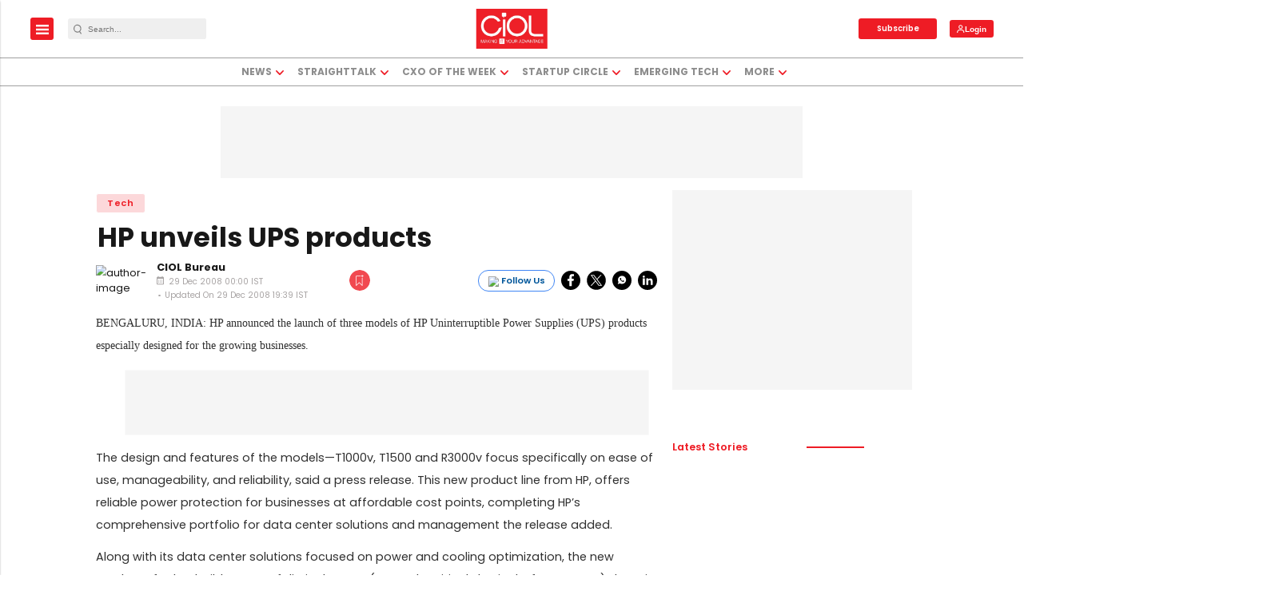

--- FILE ---
content_type: text/html; charset=utf-8
request_url: https://www.google.com/recaptcha/api2/aframe
body_size: -87
content:
<!DOCTYPE HTML><html><head><meta http-equiv="content-type" content="text/html; charset=UTF-8"></head><body><script nonce="oFmAls93Hs7vaC8IfsDXFA">/** Anti-fraud and anti-abuse applications only. See google.com/recaptcha */ try{var clients={'sodar':'https://pagead2.googlesyndication.com/pagead/sodar?'};window.addEventListener("message",function(a){try{if(a.source===window.parent){var b=JSON.parse(a.data);var c=clients[b['id']];if(c){var d=document.createElement('img');d.src=c+b['params']+'&rc='+(localStorage.getItem("rc::a")?sessionStorage.getItem("rc::b"):"");window.document.body.appendChild(d);sessionStorage.setItem("rc::e",parseInt(sessionStorage.getItem("rc::e")||0)+1);localStorage.setItem("rc::h",'1769113046785');}}}catch(b){}});window.parent.postMessage("_grecaptcha_ready", "*");}catch(b){}</script></body></html>